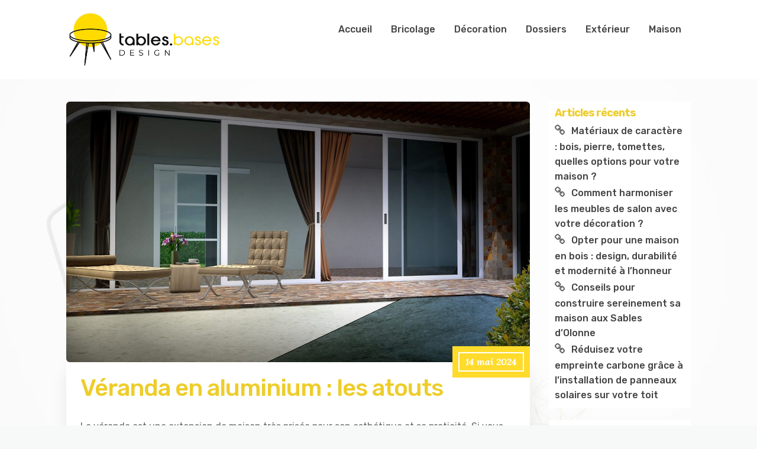

--- FILE ---
content_type: text/html; charset=UTF-8
request_url: https://www.tables-bases-tops.com/veranda-en-aluminium-les-atouts/
body_size: 9448
content:
<!DOCTYPE html>
<html lang="fr-FR">
	<head>
		<meta charset="UTF-8" />

		<!-- Mobile Specific Data -->
		<meta name="viewport" content="width=device-width, initial-scale=1.0">
		<meta http-equiv="X-UA-Compatible" content="ie=edge">
		<title>Véranda en aluminium : les atouts &#8211; tables-bases-tops.com</title>
<meta name='robots' content='max-image-preview:large' />
<link rel='dns-prefetch' href='//fonts.googleapis.com' />
<link rel="alternate" type="application/rss+xml" title="tables-bases-tops.com &raquo; Flux" href="https://www.tables-bases-tops.com/feed/" />
<link rel="alternate" type="application/rss+xml" title="tables-bases-tops.com &raquo; Flux des commentaires" href="https://www.tables-bases-tops.com/comments/feed/" />
<link rel="alternate" title="oEmbed (JSON)" type="application/json+oembed" href="https://www.tables-bases-tops.com/wp-json/oembed/1.0/embed?url=https%3A%2F%2Fwww.tables-bases-tops.com%2Fveranda-en-aluminium-les-atouts%2F" />
<link rel="alternate" title="oEmbed (XML)" type="text/xml+oembed" href="https://www.tables-bases-tops.com/wp-json/oembed/1.0/embed?url=https%3A%2F%2Fwww.tables-bases-tops.com%2Fveranda-en-aluminium-les-atouts%2F&#038;format=xml" />
<style id='wp-img-auto-sizes-contain-inline-css' type='text/css'>
img:is([sizes=auto i],[sizes^="auto," i]){contain-intrinsic-size:3000px 1500px}
/*# sourceURL=wp-img-auto-sizes-contain-inline-css */
</style>
<style id='wp-emoji-styles-inline-css' type='text/css'>

	img.wp-smiley, img.emoji {
		display: inline !important;
		border: none !important;
		box-shadow: none !important;
		height: 1em !important;
		width: 1em !important;
		margin: 0 0.07em !important;
		vertical-align: -0.1em !important;
		background: none !important;
		padding: 0 !important;
	}
/*# sourceURL=wp-emoji-styles-inline-css */
</style>
<style id='wp-block-library-inline-css' type='text/css'>
:root{--wp-block-synced-color:#7a00df;--wp-block-synced-color--rgb:122,0,223;--wp-bound-block-color:var(--wp-block-synced-color);--wp-editor-canvas-background:#ddd;--wp-admin-theme-color:#007cba;--wp-admin-theme-color--rgb:0,124,186;--wp-admin-theme-color-darker-10:#006ba1;--wp-admin-theme-color-darker-10--rgb:0,107,160.5;--wp-admin-theme-color-darker-20:#005a87;--wp-admin-theme-color-darker-20--rgb:0,90,135;--wp-admin-border-width-focus:2px}@media (min-resolution:192dpi){:root{--wp-admin-border-width-focus:1.5px}}.wp-element-button{cursor:pointer}:root .has-very-light-gray-background-color{background-color:#eee}:root .has-very-dark-gray-background-color{background-color:#313131}:root .has-very-light-gray-color{color:#eee}:root .has-very-dark-gray-color{color:#313131}:root .has-vivid-green-cyan-to-vivid-cyan-blue-gradient-background{background:linear-gradient(135deg,#00d084,#0693e3)}:root .has-purple-crush-gradient-background{background:linear-gradient(135deg,#34e2e4,#4721fb 50%,#ab1dfe)}:root .has-hazy-dawn-gradient-background{background:linear-gradient(135deg,#faaca8,#dad0ec)}:root .has-subdued-olive-gradient-background{background:linear-gradient(135deg,#fafae1,#67a671)}:root .has-atomic-cream-gradient-background{background:linear-gradient(135deg,#fdd79a,#004a59)}:root .has-nightshade-gradient-background{background:linear-gradient(135deg,#330968,#31cdcf)}:root .has-midnight-gradient-background{background:linear-gradient(135deg,#020381,#2874fc)}:root{--wp--preset--font-size--normal:16px;--wp--preset--font-size--huge:42px}.has-regular-font-size{font-size:1em}.has-larger-font-size{font-size:2.625em}.has-normal-font-size{font-size:var(--wp--preset--font-size--normal)}.has-huge-font-size{font-size:var(--wp--preset--font-size--huge)}.has-text-align-center{text-align:center}.has-text-align-left{text-align:left}.has-text-align-right{text-align:right}.has-fit-text{white-space:nowrap!important}#end-resizable-editor-section{display:none}.aligncenter{clear:both}.items-justified-left{justify-content:flex-start}.items-justified-center{justify-content:center}.items-justified-right{justify-content:flex-end}.items-justified-space-between{justify-content:space-between}.screen-reader-text{border:0;clip-path:inset(50%);height:1px;margin:-1px;overflow:hidden;padding:0;position:absolute;width:1px;word-wrap:normal!important}.screen-reader-text:focus{background-color:#ddd;clip-path:none;color:#444;display:block;font-size:1em;height:auto;left:5px;line-height:normal;padding:15px 23px 14px;text-decoration:none;top:5px;width:auto;z-index:100000}html :where(.has-border-color){border-style:solid}html :where([style*=border-top-color]){border-top-style:solid}html :where([style*=border-right-color]){border-right-style:solid}html :where([style*=border-bottom-color]){border-bottom-style:solid}html :where([style*=border-left-color]){border-left-style:solid}html :where([style*=border-width]){border-style:solid}html :where([style*=border-top-width]){border-top-style:solid}html :where([style*=border-right-width]){border-right-style:solid}html :where([style*=border-bottom-width]){border-bottom-style:solid}html :where([style*=border-left-width]){border-left-style:solid}html :where(img[class*=wp-image-]){height:auto;max-width:100%}:where(figure){margin:0 0 1em}html :where(.is-position-sticky){--wp-admin--admin-bar--position-offset:var(--wp-admin--admin-bar--height,0px)}@media screen and (max-width:600px){html :where(.is-position-sticky){--wp-admin--admin-bar--position-offset:0px}}

/*# sourceURL=wp-block-library-inline-css */
</style><style id='global-styles-inline-css' type='text/css'>
:root{--wp--preset--aspect-ratio--square: 1;--wp--preset--aspect-ratio--4-3: 4/3;--wp--preset--aspect-ratio--3-4: 3/4;--wp--preset--aspect-ratio--3-2: 3/2;--wp--preset--aspect-ratio--2-3: 2/3;--wp--preset--aspect-ratio--16-9: 16/9;--wp--preset--aspect-ratio--9-16: 9/16;--wp--preset--color--black: #000000;--wp--preset--color--cyan-bluish-gray: #abb8c3;--wp--preset--color--white: #ffffff;--wp--preset--color--pale-pink: #f78da7;--wp--preset--color--vivid-red: #cf2e2e;--wp--preset--color--luminous-vivid-orange: #ff6900;--wp--preset--color--luminous-vivid-amber: #fcb900;--wp--preset--color--light-green-cyan: #7bdcb5;--wp--preset--color--vivid-green-cyan: #00d084;--wp--preset--color--pale-cyan-blue: #8ed1fc;--wp--preset--color--vivid-cyan-blue: #0693e3;--wp--preset--color--vivid-purple: #9b51e0;--wp--preset--gradient--vivid-cyan-blue-to-vivid-purple: linear-gradient(135deg,rgb(6,147,227) 0%,rgb(155,81,224) 100%);--wp--preset--gradient--light-green-cyan-to-vivid-green-cyan: linear-gradient(135deg,rgb(122,220,180) 0%,rgb(0,208,130) 100%);--wp--preset--gradient--luminous-vivid-amber-to-luminous-vivid-orange: linear-gradient(135deg,rgb(252,185,0) 0%,rgb(255,105,0) 100%);--wp--preset--gradient--luminous-vivid-orange-to-vivid-red: linear-gradient(135deg,rgb(255,105,0) 0%,rgb(207,46,46) 100%);--wp--preset--gradient--very-light-gray-to-cyan-bluish-gray: linear-gradient(135deg,rgb(238,238,238) 0%,rgb(169,184,195) 100%);--wp--preset--gradient--cool-to-warm-spectrum: linear-gradient(135deg,rgb(74,234,220) 0%,rgb(151,120,209) 20%,rgb(207,42,186) 40%,rgb(238,44,130) 60%,rgb(251,105,98) 80%,rgb(254,248,76) 100%);--wp--preset--gradient--blush-light-purple: linear-gradient(135deg,rgb(255,206,236) 0%,rgb(152,150,240) 100%);--wp--preset--gradient--blush-bordeaux: linear-gradient(135deg,rgb(254,205,165) 0%,rgb(254,45,45) 50%,rgb(107,0,62) 100%);--wp--preset--gradient--luminous-dusk: linear-gradient(135deg,rgb(255,203,112) 0%,rgb(199,81,192) 50%,rgb(65,88,208) 100%);--wp--preset--gradient--pale-ocean: linear-gradient(135deg,rgb(255,245,203) 0%,rgb(182,227,212) 50%,rgb(51,167,181) 100%);--wp--preset--gradient--electric-grass: linear-gradient(135deg,rgb(202,248,128) 0%,rgb(113,206,126) 100%);--wp--preset--gradient--midnight: linear-gradient(135deg,rgb(2,3,129) 0%,rgb(40,116,252) 100%);--wp--preset--font-size--small: 13px;--wp--preset--font-size--medium: 20px;--wp--preset--font-size--large: 36px;--wp--preset--font-size--x-large: 42px;--wp--preset--spacing--20: 0.44rem;--wp--preset--spacing--30: 0.67rem;--wp--preset--spacing--40: 1rem;--wp--preset--spacing--50: 1.5rem;--wp--preset--spacing--60: 2.25rem;--wp--preset--spacing--70: 3.38rem;--wp--preset--spacing--80: 5.06rem;--wp--preset--shadow--natural: 6px 6px 9px rgba(0, 0, 0, 0.2);--wp--preset--shadow--deep: 12px 12px 50px rgba(0, 0, 0, 0.4);--wp--preset--shadow--sharp: 6px 6px 0px rgba(0, 0, 0, 0.2);--wp--preset--shadow--outlined: 6px 6px 0px -3px rgb(255, 255, 255), 6px 6px rgb(0, 0, 0);--wp--preset--shadow--crisp: 6px 6px 0px rgb(0, 0, 0);}:where(.is-layout-flex){gap: 0.5em;}:where(.is-layout-grid){gap: 0.5em;}body .is-layout-flex{display: flex;}.is-layout-flex{flex-wrap: wrap;align-items: center;}.is-layout-flex > :is(*, div){margin: 0;}body .is-layout-grid{display: grid;}.is-layout-grid > :is(*, div){margin: 0;}:where(.wp-block-columns.is-layout-flex){gap: 2em;}:where(.wp-block-columns.is-layout-grid){gap: 2em;}:where(.wp-block-post-template.is-layout-flex){gap: 1.25em;}:where(.wp-block-post-template.is-layout-grid){gap: 1.25em;}.has-black-color{color: var(--wp--preset--color--black) !important;}.has-cyan-bluish-gray-color{color: var(--wp--preset--color--cyan-bluish-gray) !important;}.has-white-color{color: var(--wp--preset--color--white) !important;}.has-pale-pink-color{color: var(--wp--preset--color--pale-pink) !important;}.has-vivid-red-color{color: var(--wp--preset--color--vivid-red) !important;}.has-luminous-vivid-orange-color{color: var(--wp--preset--color--luminous-vivid-orange) !important;}.has-luminous-vivid-amber-color{color: var(--wp--preset--color--luminous-vivid-amber) !important;}.has-light-green-cyan-color{color: var(--wp--preset--color--light-green-cyan) !important;}.has-vivid-green-cyan-color{color: var(--wp--preset--color--vivid-green-cyan) !important;}.has-pale-cyan-blue-color{color: var(--wp--preset--color--pale-cyan-blue) !important;}.has-vivid-cyan-blue-color{color: var(--wp--preset--color--vivid-cyan-blue) !important;}.has-vivid-purple-color{color: var(--wp--preset--color--vivid-purple) !important;}.has-black-background-color{background-color: var(--wp--preset--color--black) !important;}.has-cyan-bluish-gray-background-color{background-color: var(--wp--preset--color--cyan-bluish-gray) !important;}.has-white-background-color{background-color: var(--wp--preset--color--white) !important;}.has-pale-pink-background-color{background-color: var(--wp--preset--color--pale-pink) !important;}.has-vivid-red-background-color{background-color: var(--wp--preset--color--vivid-red) !important;}.has-luminous-vivid-orange-background-color{background-color: var(--wp--preset--color--luminous-vivid-orange) !important;}.has-luminous-vivid-amber-background-color{background-color: var(--wp--preset--color--luminous-vivid-amber) !important;}.has-light-green-cyan-background-color{background-color: var(--wp--preset--color--light-green-cyan) !important;}.has-vivid-green-cyan-background-color{background-color: var(--wp--preset--color--vivid-green-cyan) !important;}.has-pale-cyan-blue-background-color{background-color: var(--wp--preset--color--pale-cyan-blue) !important;}.has-vivid-cyan-blue-background-color{background-color: var(--wp--preset--color--vivid-cyan-blue) !important;}.has-vivid-purple-background-color{background-color: var(--wp--preset--color--vivid-purple) !important;}.has-black-border-color{border-color: var(--wp--preset--color--black) !important;}.has-cyan-bluish-gray-border-color{border-color: var(--wp--preset--color--cyan-bluish-gray) !important;}.has-white-border-color{border-color: var(--wp--preset--color--white) !important;}.has-pale-pink-border-color{border-color: var(--wp--preset--color--pale-pink) !important;}.has-vivid-red-border-color{border-color: var(--wp--preset--color--vivid-red) !important;}.has-luminous-vivid-orange-border-color{border-color: var(--wp--preset--color--luminous-vivid-orange) !important;}.has-luminous-vivid-amber-border-color{border-color: var(--wp--preset--color--luminous-vivid-amber) !important;}.has-light-green-cyan-border-color{border-color: var(--wp--preset--color--light-green-cyan) !important;}.has-vivid-green-cyan-border-color{border-color: var(--wp--preset--color--vivid-green-cyan) !important;}.has-pale-cyan-blue-border-color{border-color: var(--wp--preset--color--pale-cyan-blue) !important;}.has-vivid-cyan-blue-border-color{border-color: var(--wp--preset--color--vivid-cyan-blue) !important;}.has-vivid-purple-border-color{border-color: var(--wp--preset--color--vivid-purple) !important;}.has-vivid-cyan-blue-to-vivid-purple-gradient-background{background: var(--wp--preset--gradient--vivid-cyan-blue-to-vivid-purple) !important;}.has-light-green-cyan-to-vivid-green-cyan-gradient-background{background: var(--wp--preset--gradient--light-green-cyan-to-vivid-green-cyan) !important;}.has-luminous-vivid-amber-to-luminous-vivid-orange-gradient-background{background: var(--wp--preset--gradient--luminous-vivid-amber-to-luminous-vivid-orange) !important;}.has-luminous-vivid-orange-to-vivid-red-gradient-background{background: var(--wp--preset--gradient--luminous-vivid-orange-to-vivid-red) !important;}.has-very-light-gray-to-cyan-bluish-gray-gradient-background{background: var(--wp--preset--gradient--very-light-gray-to-cyan-bluish-gray) !important;}.has-cool-to-warm-spectrum-gradient-background{background: var(--wp--preset--gradient--cool-to-warm-spectrum) !important;}.has-blush-light-purple-gradient-background{background: var(--wp--preset--gradient--blush-light-purple) !important;}.has-blush-bordeaux-gradient-background{background: var(--wp--preset--gradient--blush-bordeaux) !important;}.has-luminous-dusk-gradient-background{background: var(--wp--preset--gradient--luminous-dusk) !important;}.has-pale-ocean-gradient-background{background: var(--wp--preset--gradient--pale-ocean) !important;}.has-electric-grass-gradient-background{background: var(--wp--preset--gradient--electric-grass) !important;}.has-midnight-gradient-background{background: var(--wp--preset--gradient--midnight) !important;}.has-small-font-size{font-size: var(--wp--preset--font-size--small) !important;}.has-medium-font-size{font-size: var(--wp--preset--font-size--medium) !important;}.has-large-font-size{font-size: var(--wp--preset--font-size--large) !important;}.has-x-large-font-size{font-size: var(--wp--preset--font-size--x-large) !important;}
/*# sourceURL=global-styles-inline-css */
</style>

<style id='classic-theme-styles-inline-css' type='text/css'>
/*! This file is auto-generated */
.wp-block-button__link{color:#fff;background-color:#32373c;border-radius:9999px;box-shadow:none;text-decoration:none;padding:calc(.667em + 2px) calc(1.333em + 2px);font-size:1.125em}.wp-block-file__button{background:#32373c;color:#fff;text-decoration:none}
/*# sourceURL=/wp-includes/css/classic-themes.min.css */
</style>
<link rel='stylesheet' id='contact-form-7-css' href='https://www.tables-bases-tops.com/wp-content/plugins/contact-form-7/includes/css/styles.css?ver=5.7.6' type='text/css' media='all' />
<link rel='stylesheet' id='minimalist-blog-style-css' href='https://www.tables-bases-tops.com/wp-content/themes/minimalist-blog/style.css?ver=6.9' type='text/css' media='all' />
<link rel='stylesheet' id='minimalist-blog-child-style-css' href='https://www.tables-bases-tops.com/wp-content/themes/minimalist-blog-child/style.css?ver=6.9' type='text/css' media='all' />
<link rel='stylesheet' id='minimalist-blog-gfonts-css' href='https://fonts.googleapis.com/css?family=Lora%3A700i%7CRubik%3A400%2C500%2C700&#038;subset=cyrillic-ext%2Ccyrillic%2Cvietnamese%2Clatin-ext%2Clatin&#038;ver=1.0.0' type='text/css' media='all' />
<link rel='stylesheet' id='minimalist-blog-fontawesome-css' href='https://www.tables-bases-tops.com/wp-content/themes/minimalist-blog/assets/css/font-awesome.min.css?ver=1.0.0' type='text/css' media='all' />
<link rel='stylesheet' id='minimalist-blog-normalize-css' href='https://www.tables-bases-tops.com/wp-content/themes/minimalist-blog/assets/css/normalize.css?ver=1.0.0' type='text/css' media='all' />
<link rel='stylesheet' id='minimalist-blog-skeleton-css' href='https://www.tables-bases-tops.com/wp-content/themes/minimalist-blog/assets/css/skeleton.css?ver=1.0.0' type='text/css' media='all' />
<link rel='stylesheet' id='minimalist-blog-main-style-css' href='https://www.tables-bases-tops.com/wp-content/themes/minimalist-blog/assets/css/main.css?ver=1.0.0' type='text/css' media='all' />
<link rel='stylesheet' id='minimalist-blog-style-css-css' href='https://www.tables-bases-tops.com/wp-content/themes/minimalist-blog/style.css?ver=1.0.0' type='text/css' media='all' />
<style id='minimalist-blog-style-css-inline-css' type='text/css'>

        .single-masonry .post-date,
        .menubar-close,
        .button {
            background-color: #ffdb2b;
        }
        .grid-item a,
        .footer a:hover,
        a:hover,
        .button:hover,
        .link-pages > .page-numbers,
        h4,
        .next-post-wrap::before,
        .previous-post-wrap::before,
        .main-nav li a:hover,
        ul .highlight::after {
            color: #ffdb2b;
        }
        .sticky .post-wrap,
        .button:hover,
        .link-pages > .page-numbers,
        .button {
            border: 1px solid #ffdb2b;
        }
        .footer {
            border-top: 2px solid #ffdb2b;
        }
        .footer .footer-site-info {
            border-top: 1px solid #ffdb2b;
        }
        .grid-item .post-wrap:hover,
        .main-nav > .menu-item-has-children:hover > ul {
            border-bottom: 1px solid #ffdb2b;
        }
        .main-nav .menu-item-has-children .menu-item-has-children > ul {
            border-left: 1px solid #ffdb2b;
        }
        .form-submit #submit,
        .search-submit,
        input[type="search"].search-field,
        input:hover,
        input[type="text"]:hover,
        input[type="email"]:hover,
        input[type="url"]:hover,
        textarea:hover {
            border-bottom-color: #ffdb2b;
        }
        .single-post-content .post-date,
        .single-page-content .post-date {
            background-color: #ffdb2b;
            border: 1rem solid #ffdb2b;
        }
        .entry-footer,
        .comment {
            border-top: 2px solid #ffdb2b;
        }
        .bypostauthor article {
            border: 2px solid #ffdb2b;
        }/* Mozilla based browser */
        ::-moz-selection {
            background-color: #ffdb2b;
            color: #fff;
        }

        /* Opera browser */
        ::-o-selection {
            background-color: #ffdb2b;
            color: #fff;
        }

        /* Internet Explorer browser*/
        ::-ms-selection {
            background-color: #ffdb2b;
            color: #fff;
        }

        /* Chrome and safari browser */
        ::-webkit-selection {
            background-color: #ffdb2b;
            color: #fff;
        }

        /* Default */
        ::selection {
            background-color: #ffdb2b;
            color: #fff;
        }
/*# sourceURL=minimalist-blog-style-css-inline-css */
</style>
<script type="text/javascript" src="https://www.tables-bases-tops.com/wp-includes/js/jquery/jquery.min.js?ver=3.7.1" id="jquery-core-js"></script>
<script type="text/javascript" src="https://www.tables-bases-tops.com/wp-includes/js/jquery/jquery-migrate.min.js?ver=3.4.1" id="jquery-migrate-js"></script>
<link rel="https://api.w.org/" href="https://www.tables-bases-tops.com/wp-json/" /><link rel="alternate" title="JSON" type="application/json" href="https://www.tables-bases-tops.com/wp-json/wp/v2/posts/403" /><link rel="EditURI" type="application/rsd+xml" title="RSD" href="https://www.tables-bases-tops.com/xmlrpc.php?rsd" />
<meta name="generator" content="WordPress 6.9" />
<link rel="canonical" href="https://www.tables-bases-tops.com/veranda-en-aluminium-les-atouts/" />
<link rel='shortlink' href='https://www.tables-bases-tops.com/?p=403' />
<style type="text/css" id="custom-background-css">
body.custom-background { background-image: url("https://www.tables-bases-tops.com/wp-content/uploads/2021/04/bg-basetops.jpg"); background-position: center top; background-size: cover; background-repeat: no-repeat; background-attachment: fixed; }
</style>
	<link rel="icon" href="https://www.tables-bases-tops.com/wp-content/uploads/2021/04/favic-150x150.jpg" sizes="32x32" />
<link rel="icon" href="https://www.tables-bases-tops.com/wp-content/uploads/2021/04/favic.jpg" sizes="192x192" />
<link rel="apple-touch-icon" href="https://www.tables-bases-tops.com/wp-content/uploads/2021/04/favic.jpg" />
<meta name="msapplication-TileImage" content="https://www.tables-bases-tops.com/wp-content/uploads/2021/04/favic.jpg" />
		<style type="text/css" id="wp-custom-css">
			.site-branding img {max-width:260px;height:auto}

nav a {
    font-size: 1.6rem;
    font-weight: 500;
}

img{border-radius:6px}

h1 {
    font-size: 4.0rem;
		color:#eecd2a;
}
.widgetarea h3{color:#eecd2a;font-size:18px}
.widgetarea{background:#fff;padding:10px}		</style>
			</head>

	<body class="wp-singular post-template-default single single-post postid-403 single-format-standard custom-background wp-custom-logo wp-embed-responsive wp-theme-minimalist-blog wp-child-theme-minimalist-blog-child sticky-header">
	  	<header class="site-header">
	        <div class="container">
	            <div class="row clearfix">
		                <div class="site-branding">
			                    <a href="https://www.tables-bases-tops.com/" class="custom-logo-link" rel="home"><img width="516" height="180" src="https://www.tables-bases-tops.com/wp-content/uploads/2021/04/tables-bases.jpg" class="custom-logo" alt="tables-bases-tops.com" decoding="async" fetchpriority="high" srcset="https://www.tables-bases-tops.com/wp-content/uploads/2021/04/tables-bases.jpg 516w, https://www.tables-bases-tops.com/wp-content/uploads/2021/04/tables-bases-300x105.jpg 300w" sizes="(max-width: 516px) 100vw, 516px" /></a>		                </div><!-- /.site-branding -->

	                	<nav class="menu-all-pages-container"><ul id="menu-menu" class="main-nav"><li id="menu-item-18" class="menu-item menu-item-type-custom menu-item-object-custom menu-item-home menu-item-18"><a href="https://www.tables-bases-tops.com">Accueil</a></li>
<li id="menu-item-26" class="menu-item menu-item-type-taxonomy menu-item-object-category menu-item-26"><a href="https://www.tables-bases-tops.com/bricolage/">Bricolage</a></li>
<li id="menu-item-27" class="menu-item menu-item-type-taxonomy menu-item-object-category menu-item-27"><a href="https://www.tables-bases-tops.com/decoration/">Décoration</a></li>
<li id="menu-item-28" class="menu-item menu-item-type-taxonomy menu-item-object-category menu-item-28"><a href="https://www.tables-bases-tops.com/dossiers/">Dossiers</a></li>
<li id="menu-item-29" class="menu-item menu-item-type-taxonomy menu-item-object-category menu-item-29"><a href="https://www.tables-bases-tops.com/exterieur/">Extérieur</a></li>
<li id="menu-item-30" class="menu-item menu-item-type-taxonomy menu-item-object-category current-post-ancestor current-menu-parent current-post-parent menu-item-30"><a href="https://www.tables-bases-tops.com/maison/">Maison</a></li>
</ul></nav>						 <div class="mobile-navigation">
						 					    			<i class="fa fa-bars menubar-right has-logo"></i>
				    		
			        		<nav class="nav-parent">
						        <i class="fa fa-close menubar-close"></i>
											        		</nav>
						</div> <!-- /.mobile-navigation -->

	            </div><!-- /.row -->
	        </div><!-- /.container -->
	    </header>

<div class="container body-container">
	<div class="row">
		<div class="nine columns">
			
<div id="post-403" class="post-403 post type-post status-publish format-standard has-post-thumbnail hentry category-maison">
			<div class="featured-single-image">
			<img width="1920" height="1080" src="https://www.tables-bases-tops.com/wp-content/uploads/2024/05/veranda-en-aluminium-les-atouts.jpg" class="attachment-minimalist-blog-1200-16x9 size-minimalist-blog-1200-16x9 wp-post-image" alt="Véranda en aluminium : les atouts" decoding="async" srcset="https://www.tables-bases-tops.com/wp-content/uploads/2024/05/veranda-en-aluminium-les-atouts.jpg 1920w, https://www.tables-bases-tops.com/wp-content/uploads/2024/05/veranda-en-aluminium-les-atouts-300x169.jpg 300w, https://www.tables-bases-tops.com/wp-content/uploads/2024/05/veranda-en-aluminium-les-atouts-1024x576.jpg 1024w, https://www.tables-bases-tops.com/wp-content/uploads/2024/05/veranda-en-aluminium-les-atouts-768x432.jpg 768w, https://www.tables-bases-tops.com/wp-content/uploads/2024/05/veranda-en-aluminium-les-atouts-1536x864.jpg 1536w, https://www.tables-bases-tops.com/wp-content/uploads/2024/05/veranda-en-aluminium-les-atouts-1200x675.jpg 1200w" sizes="(max-width: 1920px) 100vw, 1920px" />		</div><!-- /.image-container -->
	
	<div class="single-post-content post-single white clearfix">

		<div class="post-date">
			<span class="day-month year">14 mai 2024</span>
		</div><!-- /.post-date -->

		<h1 class="entry-title">Véranda en aluminium : les atouts</h1>		<div class="post-content clearfix">
			<p>La véranda est une extension de maison très prisée pour son esthétique et sa praticité. Si vous envisagez d&rsquo;en faire construire une, il faut porter une attention particulière au choix du matériau. L&rsquo;aluminium s&rsquo;impose comme un choix judicieux pour une véranda moderne et durable. Découvrez ici tous les avantages de l&rsquo;aluminium…</p>
<h2>Pourquoi choisir l&rsquo;aluminium pour sa véranda ?</h2>
<p>L&rsquo;aluminium est un matériau léger, résistant et facile à entretenir. Grâce à ces qualités, il convient parfaitement à la construction d&rsquo;une véranda. Voici quelques-uns des principaux avantages de l&rsquo;aluminium :</p>
<h3>Une grande solidité</h3>
<p>L&rsquo;un des atouts majeurs de l&rsquo;aluminium est sa grande résistance. Ce matériau ne se déforme pas face aux intempéries ou aux variations de température. Sa solidité garantit une stabilité parfaite à votre véranda sur le long terme. Vous trouverez d&rsquo;ailleurs plusieurs exemples d&rsquo;utilisation de ce matériau pour la création d&rsquo;une <a href="https://www.conceptalu.com/points-de-vente/france/charente-maritime/17-verandas-royan-2/">Véranda à Royan</a>.</p>
<h3>Un design moderne et élégant</h3>
<p>L&rsquo;aluminium offre une esthétique contemporaine appréciée des amateurs de design et d&rsquo;architecture. De plus, il permet la création de structures fines et épurées qui maximisent l&rsquo;entrée de lumière naturelle dans la véranda. Grâce à ses propriétés de finition, l&rsquo;aluminium est disponible en une multitude de couleurs et de textures pour s&rsquo;adapter parfaitement à tous les styles de maison.</p>
<h3>Un entretien minimal</h3>
<p>L&rsquo;aluminium est un matériau inoxydable et ne nécessite ainsi qu&rsquo;un entretien très limité. Contrairement au bois ou au fer forgé, il ne requiert pas de traitements réguliers contre la corrosion ou les parasites. Un simple nettoyage annuel avec de l&rsquo;eau savonneuse suffit pour entretenir votre véranda en aluminium.</p>
		</div><!-- /.post-content -->

		
		<div class="post-edit">
					</div><!-- /.post-edit -->

		<div class="display-meta clearfix">
			<div class="display-category"><a href="https://www.tables-bases-tops.com/maison/" rel="category tag">Maison</a></div><!-- /.display-category -->
			<div class="display-tag">
							</div><!-- /.display-tag -->
		</div><!-- /.display-meta -->
		<div class="pagination-single">
			<div class="pagination-nav clearfix">
												<div class="previous-post-wrap">
					<div class="previous-post"><a href="https://www.tables-bases-tops.com/pourquoi-faire-appel-a-un-courtier-en-assurance-pret-immobilier/">Previous Post</a></div><!-- /.previous-post -->
					<a href="https://www.tables-bases-tops.com/pourquoi-faire-appel-a-un-courtier-en-assurance-pret-immobilier/" class="prev">Pourquoi faire appel à un courtier en assurance prêt immobilier ?</a>
				</div><!-- /.previous-post-wrap -->
				
												<div class="next-post-wrap">
					<div class="next-post"><a href="https://www.tables-bases-tops.com/pour-inciter-votre-adolescente-a-lire-choisissez-des-livres-romantiques-dedies-a-son-age/">Next Post</a></div><!-- /.next-post -->
					<a href="https://www.tables-bases-tops.com/pour-inciter-votre-adolescente-a-lire-choisissez-des-livres-romantiques-dedies-a-son-age/" class="next">Pour inciter votre adolescente à lire, choisissez des livres romantiques dédiés à son âge</a>
				</div><!-- /.next-post-wrap -->
							</div><!-- /.pagination-nav -->
		</div><!-- /.pagination-single-->
	</div><!-- /.single-post-content -->

	
	<div class="entry-footer">
		<div class="author-info vertical-align">
			<div class="author-image ">
							</div><!-- /.author-image -->
			<div class="author-details">
				<p class="entry-author-label">L&#039;auteur</p>
				<a href="https://www.tables-bases-tops.com/author/tables-bases-tops_com/"><span class="author-name">tables-bases-tops_com</span><!-- /.author-name --></a>
								<div class="author-link">
											<a href="https://www.tables-bases-tops.com">Visit Website</a>
									</div><!-- /.author-link -->
			</div><!-- /.author-details -->
		</div><!-- /.author-info -->
	</div><!-- /.entry-footer -->
</div>
		</div><!-- /.nine columns -->
		
<div class="three columns">
	
		<div id="recent-posts-2" class="widget_recent_entries sidebar-widgetarea widgetarea">
		<h3 class="widget-title">Articles récents</h3>
		<ul>
											<li>
					<a href="https://www.tables-bases-tops.com/materiaux-de-caractere-bois-pierre-tomettes-quelles-options-pour-votre-maison/">Matériaux de caractère : bois, pierre, tomettes, quelles options pour votre maison ?</a>
									</li>
											<li>
					<a href="https://www.tables-bases-tops.com/comment-harmoniser-les-meubles-de-salon-avec-votre-decoration/">Comment harmoniser les meubles de salon avec votre décoration ?</a>
									</li>
											<li>
					<a href="https://www.tables-bases-tops.com/opter-pour-une-maison-en-bois-design-durabilite-et-modernite-a-lhonneur/">Opter pour une maison en bois : design, durabilité et modernité à l’honneur</a>
									</li>
											<li>
					<a href="https://www.tables-bases-tops.com/conseils-pour-construire-sereinement-sa-maison-aux-sables-dolonne/">Conseils pour construire sereinement sa maison aux Sables d&rsquo;Olonne</a>
									</li>
											<li>
					<a href="https://www.tables-bases-tops.com/reduisez-votre-empreinte-carbone-grace-a-linstallation-de-panneaux-solaires-sur-votre-toit/">Réduisez votre empreinte carbone grâce à l’installation de panneaux solaires sur votre toit</a>
									</li>
					</ul>

		</div><!-- /.sidebar-widgetarea --><div id="categories-2" class="widget_categories sidebar-widgetarea widgetarea"><h3 class="widget-title">Catégories</h3>
			<ul>
					<li class="cat-item cat-item-4"><a href="https://www.tables-bases-tops.com/bricolage/">Bricolage</a> (11)
</li>
	<li class="cat-item cat-item-3"><a href="https://www.tables-bases-tops.com/decoration/">Décoration</a> (23)
</li>
	<li class="cat-item cat-item-6"><a href="https://www.tables-bases-tops.com/dossiers/">Dossiers</a> (34)
</li>
	<li class="cat-item cat-item-7"><a href="https://www.tables-bases-tops.com/exterieur/">Extérieur</a> (26)
</li>
	<li class="cat-item cat-item-5"><a href="https://www.tables-bases-tops.com/maison/">Maison</a> (69)
</li>
			</ul>

			</div><!-- /.sidebar-widgetarea --><div id="custom_html-2" class="widget_text widget_custom_html sidebar-widgetarea widgetarea"><h3 class="widget-title">Conseils Déco</h3><div class="textwidget custom-html-widget"><iframe width="560" height="315" src="https://www.youtube.com/embed/g6IXS9f6TlE?controls=0" title="YouTube video player" frameborder="0" allow="accelerometer; autoplay; clipboard-write; encrypted-media; gyroscope; picture-in-picture" allowfullscreen></iframe></div></div><!-- /.sidebar-widgetarea --></div><!-- /.three columns -->
	</div><!-- /.row -->
</div><!-- /.container -->

		<footer class="footer">
						<div class="footer-site-info">
				Tous droits réservés tables-bases-tops.com - <a href="https://www.tables-bases-tops.com/contactez-nous/">Formulaire</a> - <a href="https://www.tables-bases-tops.com/mentions-legales/">Mentions légales</a>
			</div><!-- /.footer-site-info -->
		</footer>
		<script type="speculationrules">
{"prefetch":[{"source":"document","where":{"and":[{"href_matches":"/*"},{"not":{"href_matches":["/wp-*.php","/wp-admin/*","/wp-content/uploads/*","/wp-content/*","/wp-content/plugins/*","/wp-content/themes/minimalist-blog-child/*","/wp-content/themes/minimalist-blog/*","/*\\?(.+)"]}},{"not":{"selector_matches":"a[rel~=\"nofollow\"]"}},{"not":{"selector_matches":".no-prefetch, .no-prefetch a"}}]},"eagerness":"conservative"}]}
</script>
<script type="text/javascript" src="https://www.tables-bases-tops.com/wp-content/plugins/contact-form-7/includes/swv/js/index.js?ver=5.7.6" id="swv-js"></script>
<script type="text/javascript" id="contact-form-7-js-extra">
/* <![CDATA[ */
var wpcf7 = {"api":{"root":"https://www.tables-bases-tops.com/wp-json/","namespace":"contact-form-7/v1"},"cached":"1"};
//# sourceURL=contact-form-7-js-extra
/* ]]> */
</script>
<script type="text/javascript" src="https://www.tables-bases-tops.com/wp-content/plugins/contact-form-7/includes/js/index.js?ver=5.7.6" id="contact-form-7-js"></script>
<script type="text/javascript" src="https://www.tables-bases-tops.com/wp-includes/js/imagesloaded.min.js?ver=5.0.0" id="imagesloaded-js"></script>
<script type="text/javascript" src="https://www.tables-bases-tops.com/wp-includes/js/masonry.min.js?ver=4.2.2" id="masonry-js"></script>
<script type="text/javascript" src="https://www.tables-bases-tops.com/wp-content/themes/minimalist-blog/assets/js/jquery-custom.js?ver=1.0.0" id="minimalist-blog-jquery-custom-js"></script>
<script id="wp-emoji-settings" type="application/json">
{"baseUrl":"https://s.w.org/images/core/emoji/17.0.2/72x72/","ext":".png","svgUrl":"https://s.w.org/images/core/emoji/17.0.2/svg/","svgExt":".svg","source":{"concatemoji":"https://www.tables-bases-tops.com/wp-includes/js/wp-emoji-release.min.js?ver=6.9"}}
</script>
<script type="module">
/* <![CDATA[ */
/*! This file is auto-generated */
const a=JSON.parse(document.getElementById("wp-emoji-settings").textContent),o=(window._wpemojiSettings=a,"wpEmojiSettingsSupports"),s=["flag","emoji"];function i(e){try{var t={supportTests:e,timestamp:(new Date).valueOf()};sessionStorage.setItem(o,JSON.stringify(t))}catch(e){}}function c(e,t,n){e.clearRect(0,0,e.canvas.width,e.canvas.height),e.fillText(t,0,0);t=new Uint32Array(e.getImageData(0,0,e.canvas.width,e.canvas.height).data);e.clearRect(0,0,e.canvas.width,e.canvas.height),e.fillText(n,0,0);const a=new Uint32Array(e.getImageData(0,0,e.canvas.width,e.canvas.height).data);return t.every((e,t)=>e===a[t])}function p(e,t){e.clearRect(0,0,e.canvas.width,e.canvas.height),e.fillText(t,0,0);var n=e.getImageData(16,16,1,1);for(let e=0;e<n.data.length;e++)if(0!==n.data[e])return!1;return!0}function u(e,t,n,a){switch(t){case"flag":return n(e,"\ud83c\udff3\ufe0f\u200d\u26a7\ufe0f","\ud83c\udff3\ufe0f\u200b\u26a7\ufe0f")?!1:!n(e,"\ud83c\udde8\ud83c\uddf6","\ud83c\udde8\u200b\ud83c\uddf6")&&!n(e,"\ud83c\udff4\udb40\udc67\udb40\udc62\udb40\udc65\udb40\udc6e\udb40\udc67\udb40\udc7f","\ud83c\udff4\u200b\udb40\udc67\u200b\udb40\udc62\u200b\udb40\udc65\u200b\udb40\udc6e\u200b\udb40\udc67\u200b\udb40\udc7f");case"emoji":return!a(e,"\ud83e\u1fac8")}return!1}function f(e,t,n,a){let r;const o=(r="undefined"!=typeof WorkerGlobalScope&&self instanceof WorkerGlobalScope?new OffscreenCanvas(300,150):document.createElement("canvas")).getContext("2d",{willReadFrequently:!0}),s=(o.textBaseline="top",o.font="600 32px Arial",{});return e.forEach(e=>{s[e]=t(o,e,n,a)}),s}function r(e){var t=document.createElement("script");t.src=e,t.defer=!0,document.head.appendChild(t)}a.supports={everything:!0,everythingExceptFlag:!0},new Promise(t=>{let n=function(){try{var e=JSON.parse(sessionStorage.getItem(o));if("object"==typeof e&&"number"==typeof e.timestamp&&(new Date).valueOf()<e.timestamp+604800&&"object"==typeof e.supportTests)return e.supportTests}catch(e){}return null}();if(!n){if("undefined"!=typeof Worker&&"undefined"!=typeof OffscreenCanvas&&"undefined"!=typeof URL&&URL.createObjectURL&&"undefined"!=typeof Blob)try{var e="postMessage("+f.toString()+"("+[JSON.stringify(s),u.toString(),c.toString(),p.toString()].join(",")+"));",a=new Blob([e],{type:"text/javascript"});const r=new Worker(URL.createObjectURL(a),{name:"wpTestEmojiSupports"});return void(r.onmessage=e=>{i(n=e.data),r.terminate(),t(n)})}catch(e){}i(n=f(s,u,c,p))}t(n)}).then(e=>{for(const n in e)a.supports[n]=e[n],a.supports.everything=a.supports.everything&&a.supports[n],"flag"!==n&&(a.supports.everythingExceptFlag=a.supports.everythingExceptFlag&&a.supports[n]);var t;a.supports.everythingExceptFlag=a.supports.everythingExceptFlag&&!a.supports.flag,a.supports.everything||((t=a.source||{}).concatemoji?r(t.concatemoji):t.wpemoji&&t.twemoji&&(r(t.twemoji),r(t.wpemoji)))});
//# sourceURL=https://www.tables-bases-tops.com/wp-includes/js/wp-emoji-loader.min.js
/* ]]> */
</script>
  </body>
</html>
